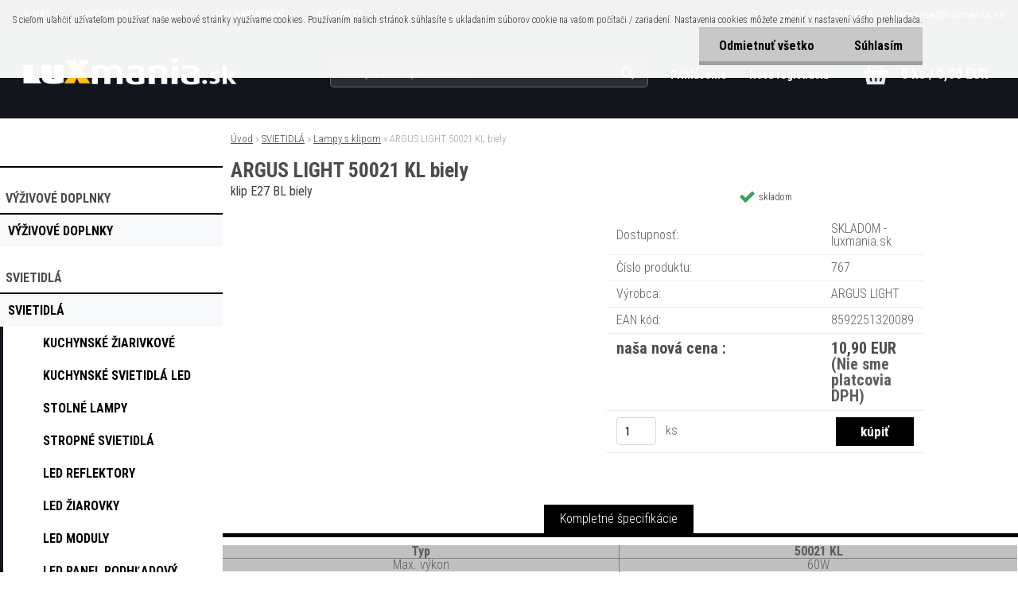

--- FILE ---
content_type: text/html; charset=utf-8
request_url: https://www.luxmania.sk/ARGUS-LIGHT-50021-KL-biely-d166.htm
body_size: 14653
content:

    <!DOCTYPE html>
    <html xmlns:og="http://ogp.me/ns#" xmlns:fb="http://www.facebook.com/2008/fbml" lang="sk" class="tmpl__aurum">
      <head>
          <script>
              window.cookie_preferences = getCookieSettings('cookie_preferences');
              window.cookie_statistics = getCookieSettings('cookie_statistics');
              window.cookie_marketing = getCookieSettings('cookie_marketing');

              function getCookieSettings(cookie_name) {
                  if (document.cookie.length > 0)
                  {
                      cookie_start = document.cookie.indexOf(cookie_name + "=");
                      if (cookie_start != -1)
                      {
                          cookie_start = cookie_start + cookie_name.length + 1;
                          cookie_end = document.cookie.indexOf(";", cookie_start);
                          if (cookie_end == -1)
                          {
                              cookie_end = document.cookie.length;
                          }
                          return unescape(document.cookie.substring(cookie_start, cookie_end));
                      }
                  }
                  return false;
              }
          </script>
                <title>SVIETIDLÁ | ARGUS LIGHT 50021 KL biely | LED svietidlá, výživové doplnky, elixír zo slimáka                                                                                                                                                          </title>
        <script type="text/javascript">var action_unavailable='action_unavailable';var id_language = 'sk';var id_country_code = 'SK';var language_code = 'sk-SK';var path_request = '/request.php';var type_request = 'POST';var cache_break = "2518"; var enable_console_debug = false; var enable_logging_errors = false;var administration_id_language = 'sk';var administration_id_country_code = 'SK';</script>          <script type="text/javascript" src="//ajax.googleapis.com/ajax/libs/jquery/1.8.3/jquery.min.js"></script>
          <script type="text/javascript" src="//code.jquery.com/ui/1.12.1/jquery-ui.min.js" ></script>
                  <script src="/wa_script/js/jquery.hoverIntent.minified.js?_=2025-01-22-11-52" type="text/javascript"></script>
        <script type="text/javascript" src="/admin/jscripts/jquery.qtip.min.js?_=2025-01-22-11-52"></script>
                  <script src="/wa_script/js/jquery.selectBoxIt.min.js?_=2025-01-22-11-52" type="text/javascript"></script>
                  <script src="/wa_script/js/bs_overlay.js?_=2025-01-22-11-52" type="text/javascript"></script>
        <script src="/wa_script/js/bs_design.js?_=2025-01-22-11-52" type="text/javascript"></script>
        <script src="/admin/jscripts/wa_translation.js?_=2025-01-22-11-52" type="text/javascript"></script>
        <link rel="stylesheet" type="text/css" href="/css/jquery.selectBoxIt.wa_script.css?_=2025-01-22-11-52" media="screen, projection">
        <link rel="stylesheet" type="text/css" href="/css/jquery.qtip.lupa.css?_=2025-01-22-11-52">
        
                  <script src="/wa_script/js/jquery.colorbox-min.js?_=2025-01-22-11-52" type="text/javascript"></script>
          <link rel="stylesheet" type="text/css" href="/css/colorbox.css?_=2025-01-22-11-52">
          <script type="text/javascript">
            jQuery(document).ready(function() {
              (function() {
                function createGalleries(rel) {
                  var regex = new RegExp(rel + "\\[(\\d+)]"),
                      m, group = "g_" + rel, groupN;
                  $("a[rel*=" + rel + "]").each(function() {
                    m = regex.exec(this.getAttribute("rel"));
                    if(m) {
                      groupN = group + m[1];
                    } else {
                      groupN = group;
                    }
                    $(this).colorbox({
                      rel: groupN,
                      slideshow:true,
                       maxWidth: "85%",
                       maxHeight: "85%",
                       returnFocus: false
                    });
                  });
                }
                createGalleries("lytebox");
                createGalleries("lyteshow");
              })();
            });</script>
          <script type="text/javascript">
      function init_products_hovers()
      {
        jQuery(".product").hoverIntent({
          over: function(){
            jQuery(this).find(".icons_width_hack").animate({width: "130px"}, 300, function(){});
          } ,
          out: function(){
            jQuery(this).find(".icons_width_hack").animate({width: "10px"}, 300, function(){});
          },
          interval: 40
        });
      }
      jQuery(document).ready(function(){

        jQuery(".param select, .sorting select").selectBoxIt();

        jQuery(".productFooter").click(function()
        {
          var $product_detail_link = jQuery(this).parent().find("a:first");

          if($product_detail_link.length && $product_detail_link.attr("href"))
          {
            window.location.href = $product_detail_link.attr("href");
          }
        });
        init_products_hovers();
        
        ebar_details_visibility = {};
        ebar_details_visibility["user"] = false;
        ebar_details_visibility["basket"] = false;

        ebar_details_timer = {};
        ebar_details_timer["user"] = setTimeout(function(){},100);
        ebar_details_timer["basket"] = setTimeout(function(){},100);

        function ebar_set_show($caller)
        {
          var $box_name = $($caller).attr("id").split("_")[0];

          ebar_details_visibility["user"] = false;
          ebar_details_visibility["basket"] = false;

          ebar_details_visibility[$box_name] = true;

          resolve_ebar_set_visibility("user");
          resolve_ebar_set_visibility("basket");
        }

        function ebar_set_hide($caller)
        {
          var $box_name = $($caller).attr("id").split("_")[0];

          ebar_details_visibility[$box_name] = false;

          clearTimeout(ebar_details_timer[$box_name]);
          ebar_details_timer[$box_name] = setTimeout(function(){resolve_ebar_set_visibility($box_name);},300);
        }

        function resolve_ebar_set_visibility($box_name)
        {
          if(   ebar_details_visibility[$box_name]
             && jQuery("#"+$box_name+"_detail").is(":hidden"))
          {
            jQuery("#"+$box_name+"_detail").slideDown(300);
          }
          else if(   !ebar_details_visibility[$box_name]
                  && jQuery("#"+$box_name+"_detail").not(":hidden"))
          {
            jQuery("#"+$box_name+"_detail").slideUp(0, function() {
              $(this).css({overflow: ""});
            });
          }
        }

        
        jQuery("#user_icon, #basket_icon").hoverIntent({
          over: function(){
            ebar_set_show(this);
            
          } ,
          out: function(){
            ebar_set_hide(this);
          },
          interval: 40
        });
        
        jQuery("#user_icon").click(function(e)
        {
          if(jQuery(e.target).attr("id") == "user_icon")
          {
            window.location.href = "https://www.luxmania.sk/luxmania-sk/e-login/";
          }
        });

        jQuery("#basket_icon").click(function(e)
        {
          if(jQuery(e.target).attr("id") == "basket_icon")
          {
            window.location.href = "https://www.luxmania.sk/luxmania-sk/e-basket/";
          }
        });
      
      });
    </script>        <meta http-equiv="Content-language" content="sk">
        <meta http-equiv="Content-Type" content="text/html; charset=utf-8">
        <meta name="language" content="slovak">
        <meta name="keywords" content="argus,light,50021,biely">
        <meta name="description" content="Typ


50021 KL




Max. výkon


60W




Pätica


E27




Materiál


reflektor kov, klip plast




Kábel


1,8m s vypínačom




Zdroj">
        <meta name="revisit-after" content="1 Days">
        <meta name="distribution" content="global">
        <meta name="expires" content="never">
                  <meta name="expires" content="never">
                    <link rel="canonical" href="https://www.luxmania.sk/ARGUS-LIGHT-50021-KL-biely-d166.htm?tab=description"/>
          <meta property="og:image" content="http://www.luxmania.sk/fotky23945/design_setup/images/logo_luxmania_logo_2024_yellow_sk.png" />
<meta property="og:image:secure_url" content="https://www.luxmania.sk/fotky23945/design_setup/images/logo_luxmania_logo_2024_yellow_sk.png" />
<meta property="og:image:type" content="image/jpeg" />
            <meta name="robots" content="index, follow">
                    <link rel="stylesheet" type="text/css" href="/css/lang_dependent_css/lang_sk.css?_=2025-01-22-11-52" media="screen, projection">
                <link rel='stylesheet' type='text/css' href='/wa_script/js/styles.css?_=2025-01-22-11-52'>
        <script language='javascript' type='text/javascript' src='/wa_script/js/javascripts.js?_=2025-01-22-11-52'></script>
        <script language='javascript' type='text/javascript' src='/wa_script/js/check_tel.js?_=2025-01-22-11-52'></script>
          <script src="/assets/javascripts/buy_button.js?_=2025-01-22-11-52"></script>
            <script type="text/javascript" src="/wa_script/js/bs_user.js?_=2025-01-22-11-52"></script>
        <script type="text/javascript" src="/wa_script/js/bs_fce.js?_=2025-01-22-11-52"></script>
        <script type="text/javascript" src="/wa_script/js/bs_fixed_bar.js?_=2025-01-22-11-52"></script>
        <script type="text/javascript" src="/bohemiasoft/js/bs.js?_=2025-01-22-11-52"></script>
        <script src="/wa_script/js/jquery.number.min.js?_=2025-01-22-11-52" type="text/javascript"></script>
        <script type="text/javascript">
            BS.User.id = 23945;
            BS.User.domain = "luxmania-sk";
            BS.User.is_responsive_layout = true;
            BS.User.max_search_query_length = 50;
            BS.User.max_autocomplete_words_count = 5;

            WA.Translation._autocompleter_ambiguous_query = ' Hľadaný výraz je pre našeptávač príliš všeobecný. Zadajte prosím ďalšie znaky, slová alebo pokračujte odoslaním formulára pre vyhľadávanie.';
            WA.Translation._autocompleter_no_results_found = ' Neboli nájdené žiadne produkty ani kategórie.';
            WA.Translation._error = " Chyba";
            WA.Translation._success = " Úspech";
            WA.Translation._warning = " Upozornenie";
            WA.Translation._multiples_inc_notify = '<p class="multiples-warning"><strong>Tento produkt je možné objednať iba v násobkoch #inc#. </strong><br><small>Vami zadaný počet kusov bol navýšený podľa tohto násobku.</small></p>';
            WA.Translation._shipping_change_selected = " Zmeniť...";
            WA.Translation._shipping_deliver_to_address = "_shipping_deliver_to_address";

            BS.Design.template = {
              name: "aurum",
              is_selected: function(name) {
                if(Array.isArray(name)) {
                  return name.indexOf(this.name) > -1;
                } else {
                  return name === this.name;
                }
              }
            };
            BS.Design.isLayout3 = true;
            BS.Design.templates = {
              TEMPLATE_ARGON: "argon",TEMPLATE_NEON: "neon",TEMPLATE_CARBON: "carbon",TEMPLATE_XENON: "xenon",TEMPLATE_AURUM: "aurum",TEMPLATE_CUPRUM: "cuprum",TEMPLATE_ERBIUM: "erbium",TEMPLATE_CADMIUM: "cadmium",TEMPLATE_BARIUM: "barium",TEMPLATE_CHROMIUM: "chromium",TEMPLATE_SILICIUM: "silicium",TEMPLATE_IRIDIUM: "iridium",TEMPLATE_INDIUM: "indium",TEMPLATE_OXYGEN: "oxygen",TEMPLATE_HELIUM: "helium",TEMPLATE_FLUOR: "fluor",TEMPLATE_FERRUM: "ferrum",TEMPLATE_TERBIUM: "terbium",TEMPLATE_URANIUM: "uranium",TEMPLATE_ZINCUM: "zincum",TEMPLATE_CERIUM: "cerium",TEMPLATE_KRYPTON: "krypton",TEMPLATE_THORIUM: "thorium",TEMPLATE_ETHERUM: "etherum",TEMPLATE_KRYPTONIT: "kryptonit",TEMPLATE_TITANIUM: "titanium",TEMPLATE_PLATINUM: "platinum"            };
        </script>
        <style>


html body.lang-sk div#logo {
    background: url("/fotky23945/fotos/logo.png") repeat scroll 0 0 transparent;
    height: 63px;
    left: -330px;
    position: absolute;
    top: 69px;
    width: 272px;
}

html body.lang-sk div#head {
    height: 0;
    margin: 0 auto;
    position: relative;
    width: 272px;
}
</style>
          <script src="/js/progress_button/modernizr.custom.js"></script>
                      <link rel="stylesheet" type="text/css" href="/bower_components/owl.carousel/dist/assets/owl.carousel.min.css" />
            <link rel="stylesheet" type="text/css" href="/bower_components/owl.carousel/dist/assets/owl.theme.default.min.css" />
            <script src="/bower_components/owl.carousel/dist/owl.carousel.min.js"></script>
                    <link rel="stylesheet" type="text/css" href="//static.bohemiasoft.com/jave/style.css?_=2025-01-22-11-52" media="screen">
                    <link rel="stylesheet" type="text/css" href="/css/font-awesome.4.7.0.min.css" media="screen">
          <link rel="stylesheet" type="text/css" href="/sablony/nove/aurum/aurumblack/css/product_var3.css?_=2025-01-22-11-52" media="screen">
                    <link rel="stylesheet"
                type="text/css"
                id="tpl-editor-stylesheet"
                href="/sablony/nove/aurum/aurumblack/css/colors.css?_=2025-01-22-11-52"
                media="screen">

          <meta name="viewport" content="width=device-width, initial-scale=1.0">
          <link rel="stylesheet" 
                   type="text/css" 
                   href="https://static.bohemiasoft.com/custom-css/aurum.css?_" 
                   media="screen"><link rel="stylesheet" type="text/css" href="/css/steps_order.css?_=2025-01-22-11-52" media="screen"><style type="text/css">
               <!--#site_logo{
                  width: 275px;
                  height: 100px;
                  background-image: url('/fotky23945/design_setup/images/logo_luxmania_logo_2024_yellow_sk.png?cache_time=1711002271');
                  background-repeat: no-repeat;
                  
                }html body .myheader { 
          
          border: black;
          background-repeat: repeat;
          background-position: 0px 0px;
          
        }#page_background{
                  
                  background-repeat: repeat;
                  background-position: 0px 0px;
                  background-color: transparent;
                }.bgLupa{
                  padding: 0;
                  border: none;
                }

 :root { 
 }
-->
                </style>          <link rel="stylesheet" type="text/css" href="/fotky23945/design_setup/css/user_defined.css?_=1714388116" media="screen, projection">
                    <script type="text/javascript" src="/admin/jscripts/wa_dialogs.js?_=2025-01-22-11-52"></script>
            <script>
      $(document).ready(function() {
        if (getCookie('show_cookie_message' + '_23945_sk') != 'no') {
          if($('#cookies-agreement').attr('data-location') === '0')
          {
            $('.cookies-wrapper').css("top", "0px");
          }
          else
          {
            $('.cookies-wrapper').css("bottom", "0px");
          }
          $('.cookies-wrapper').show();
        }

        $('#cookies-notify__close').click(function() {
          setCookie('show_cookie_message' + '_23945_sk', 'no');
          $('#cookies-agreement').slideUp();
          $("#masterpage").attr("style", "");
          setCookie('cookie_preferences', 'true');
          setCookie('cookie_statistics', 'true');
          setCookie('cookie_marketing', 'true');
          window.cookie_preferences = true;
          window.cookie_statistics = true;
          window.cookie_marketing = true;
          if(typeof gtag === 'function') {
              gtag('consent', 'update', {
                  'ad_storage': 'granted',
                  'analytics_storage': 'granted',
                  'ad_user_data': 'granted',
                  'ad_personalization': 'granted'
              });
          }
         return false;
        });

        $("#cookies-notify__disagree").click(function(){
            save_preferences();
        });

        $('#cookies-notify__preferences-button-close').click(function(){
            var cookies_notify_preferences = $("#cookies-notify-checkbox__preferences").is(':checked');
            var cookies_notify_statistics = $("#cookies-notify-checkbox__statistics").is(':checked');
            var cookies_notify_marketing = $("#cookies-notify-checkbox__marketing").is(':checked');
            save_preferences(cookies_notify_preferences, cookies_notify_statistics, cookies_notify_marketing);
        });

        function save_preferences(preferences = false, statistics = false, marketing = false)
        {
            setCookie('show_cookie_message' + '_23945_sk', 'no');
            $('#cookies-agreement').slideUp();
            $("#masterpage").attr("style", "");
            setCookie('cookie_preferences', preferences);
            setCookie('cookie_statistics', statistics);
            setCookie('cookie_marketing', marketing);
            window.cookie_preferences = preferences;
            window.cookie_statistics = statistics;
            window.cookie_marketing = marketing;
            if(marketing && typeof gtag === 'function')
            {
                gtag('consent', 'update', {
                    'ad_storage': 'granted'
                });
            }
            if(statistics && typeof gtag === 'function')
            {
                gtag('consent', 'update', {
                    'analytics_storage': 'granted',
                    'ad_user_data': 'granted',
                    'ad_personalization': 'granted',
                });
            }
            if(marketing === false && BS && BS.seznamIdentity) {
                BS.seznamIdentity.clearIdentity();
            }
        }

        /**
         * @param {String} cookie_name
         * @returns {String}
         */
        function getCookie(cookie_name) {
          if (document.cookie.length > 0)
          {
            cookie_start = document.cookie.indexOf(cookie_name + "=");
            if (cookie_start != -1)
            {
              cookie_start = cookie_start + cookie_name.length + 1;
              cookie_end = document.cookie.indexOf(";", cookie_start);
              if (cookie_end == -1)
              {
                cookie_end = document.cookie.length;
              }
              return unescape(document.cookie.substring(cookie_start, cookie_end));
            }
          }
          return "";
        }
        
        /**
         * @param {String} cookie_name
         * @param {String} value
         */
        function setCookie(cookie_name, value) {
          var time = new Date();
          time.setTime(time.getTime() + 365*24*60*60*1000); // + 1 rok
          var expires = "expires="+time.toUTCString();
          document.cookie = cookie_name + "=" + escape(value) + "; " + expires + "; path=/";
        }
      });
    </script>
            <script type="text/javascript" src="/wa_script/js/search_autocompleter.js?_=2025-01-22-11-52"></script>
            <script src="/wa_script/js/bs_accordion.js?_=2025-01-22-11-52"></script>
                <script src="/wa_script/js/bs_product_list.js?_=2025-01-22-11-52"></script>
                    <link rel="stylesheet" type="text/css" href="/assets/vendor/magnific-popup/magnific-popup.css" />
      <script src="/assets/vendor/magnific-popup/jquery.magnific-popup.js"></script>
      <script type="text/javascript">
        BS.env = {
          decPoint: ",",
          basketFloatEnabled: false        };
      </script>
      <script type="text/javascript" src="/node_modules/select2/dist/js/select2.min.js"></script>
      <script type="text/javascript" src="/node_modules/maximize-select2-height/maximize-select2-height.min.js"></script>
      <script type="text/javascript">
        (function() {
          $.fn.select2.defaults.set("language", {
            noResults: function() {return " Žiadny záznam nebol nájdený"},
            inputTooShort: function(o) {
              var n = o.minimum - o.input.length;
              return "_input_too_short".replace("#N#", n);
            }
          });
          $.fn.select2.defaults.set("width", "100%")
        })();

      </script>
      <link type="text/css" rel="stylesheet" href="/node_modules/select2/dist/css/select2.min.css" />
      <script type="text/javascript" src="/wa_script/js/countdown_timer.js?_=2025-01-22-11-52"></script>
      <script type="text/javascript" src="/wa_script/js/app.js?_=2025-01-22-11-52"></script>
      <script type="text/javascript" src="/node_modules/jquery-validation/dist/jquery.validate.min.js"></script>

      
          </head>
      <body class="lang-sk layout3 not-home page-product-detail page-product-166 basket-empty vat-payer-n alternative-currency-n" >
        <a name="topweb"></a>
            <div id="cookies-agreement" class="cookies-wrapper" data-location="0"
         >
      <div class="cookies-notify-background"></div>
      <div class="cookies-notify" style="display:block!important;">
        <div class="cookies-notify__bar">
          <div class="cookies-notify__bar1">
            <div class="cookies-notify__text"
                                 >
                S cieľom uľahčiť užívateľom používať naše webové stránky využívame cookies. Používaním našich stránok súhlasíte s ukladaním súborov cookie na vašom počítači / zariadení. Nastavenia cookies môžete zmeniť v nastavení vášho prehliadača.            </div>
            <div class="cookies-notify__button">
                <a href="#" id="cookies-notify__disagree" class="secondary-btn"
                   style="color: #000000;
                           background-color: #c8c8c8;
                           opacity: 1"
                >Odmietnuť všetko</a>
              <a href="#" id="cookies-notify__close"
                 style="color: #000000;
                        background-color: #c8c8c8;
                        opacity: 1"
                >Súhlasím</a>
            </div>
          </div>
                    </div>
      </div>
    </div>
    
  <div id="responsive_layout_large"></div><div id="page">      <div class="top-bar" id="topBar">
                  <div class="top-bar-content">
            <p><span style="font-family: verdana, geneva; font-size: 14px;"><span style="font-family: helvetica;"> +421 915 210 666     luxmania@luxmania.sk</span></span></p>          </div>
                            <div class="top-bar-menu">
                <!--[if IE 6]>
    <style>
    #main-menu ul ul{visibility:visible;}
    </style>
    <![endif]-->

    
    <div id="topmenu"><!-- TOPMENU -->
            <div id="main-menu" class="">
                 <ul>
            <li class="eshop-menu-home">
              <a href="//www.luxmania.sk" class="top_parent_act" aria-label="Homepage">
                              </a>
            </li>
          </ul>
          
<ul><li class="eshop-menu-1 eshop-menu-order-1 eshop-menu-odd"><a href="/O-NAS-a1_0.htm"  class="top_parent">O NÁS</a>
</li></ul>
<ul><li class="eshop-menu-3 eshop-menu-order-2 eshop-menu-even"><a href="/OBCHODNE-PODMIENKY-a3_0.htm"  class="top_parent">OBCHODNÉ PODMIENKY</a>
</li></ul>
<ul><li class="eshop-menu-4 eshop-menu-order-3 eshop-menu-odd"><a href="/AKO-NAKUPOVAT-a4_0.htm"  class="top_parent">AKO NAKUPOVAT</a>
</li></ul>
<ul><li class="eshop-menu-2 eshop-menu-order-4 eshop-menu-even"><a href="/KONTAKTY-a2_0.htm"  class="top_parent">KONTAKTY</a>
</li></ul>      </div>
    </div><!-- END TOPMENU -->
              </div>
                </div>
          <script type="text/javascript">
      var responsive_articlemenu_name = ' Menu';
      var responsive_eshopmenu_name = ' E-shop';
    </script>
        <div class="myheader">
      <div id="hContentWrap" class="h-content-wrap">      <div class="content">
            <div class="logo-wrapper">
            <a id="site_logo" href="//www.luxmania.sk" class="mylogo" aria-label="Logo"></a>
    </div>
                <div id="search">
      <form name="search" id="searchForm" action="/search-engine.htm" method="GET" enctype="multipart/form-data">
        <label for="q" class="title_left2"> Hľadanie</label>
        <p>
          <input name="slovo" type="text" class="inputBox" id="q" placeholder=" Zadajte text vyhľadávania" maxlength="50">
          
          <input type="hidden" id="source_service" value="www.webareal.sk">
        </p>
        <div class="wrapper_search_submit">
          <input type="submit" class="search_submit" aria-label="search" name="search_submit" value="">
        </div>
        <div id="search_setup_area">
          <input id="hledatjak2" checked="checked" type="radio" name="hledatjak" value="2">
          <label for="hledatjak2">Hľadať v tovare</label>
          <br />
          <input id="hledatjak1"  type="radio" name="hledatjak" value="1">
          <label for="hledatjak1">Hľadať v článkoch</label>
                    <script type="text/javascript">
            function resolve_search_mode_visibility()
            {
              if (jQuery('form[name=search] input').is(':focus'))
              {
                if (jQuery('#search_setup_area').is(':hidden'))
                {
                  jQuery('#search_setup_area').slideDown(400);
                }
              }
              else
              {
                if (jQuery('#search_setup_area').not(':hidden'))
                {
                  jQuery('#search_setup_area').slideUp(400);
                }
              }
            }

            $('form[name=search] input').click(function() {
              this.focus();
            });

            jQuery('form[name=search] input')
                .focus(function() {
                  resolve_search_mode_visibility();
                })
                .blur(function() {
                  setTimeout(function() {
                    resolve_search_mode_visibility();
                  }, 1000);
                });

          </script>
                  </div>
      </form>
    </div>
          </div>
      
  <div id="ebar" class="" >        <div id="ebar_set">
                <div id="user_icon">

                            <div id="user_detail">
                    <div id="user_arrow_tag"></div>
                    <div id="user_content_tag">
                        <div id="user_content_tag_bg">
                            <a href="/luxmania-sk/e-login/"
                               class="elink user_login_text"
                               >
                               Prihlásenie                            </a>
                            <a href="/luxmania-sk/e-register/"
                               class="elink user-logout user_register_text"
                               >
                               Nová registrácia                            </a>
                        </div>
                    </div>
                </div>
            
        </div>
        
                <div id="basket_icon" >
            <div id="basket_detail">
                <div id="basket_arrow_tag"></div>
                <div id="basket_content_tag">
                    <a id="quantity_tag" href="/luxmania-sk/e-basket" rel="nofollow" class="elink">0 ks / 0,00&nbsp;EUR</a>
                                    </div>
            </div>
        </div>
                <a id="basket_tag"
           href="luxmania-sk/e-basket"
           rel="nofollow"
           class="elink">
            <span id="basket_tag_left">&nbsp;</span>
            <span id="basket_tag_right">
                0 ks            </span>
        </a>
                </div></div></div>    </div>
    <div id="page_background">      <div class="hack-box"><!-- HACK MIN WIDTH FOR IE 5, 5.5, 6  -->
                  <div id="masterpage" ><!-- MASTER PAGE -->
              <div id="header">          </div><!-- END HEADER -->
                    <div id="aroundpage"><!-- AROUND PAGE -->
            
      <!-- LEFT BOX -->
      <div id="left-box">
              <div class="menu-typ-1" id="left_eshop">
                <p class="title_left_eshop">E-shop</p>
          
        <div id="inleft_eshop">
          <div class="leftmenu2">
                <ul class="root-eshop-menu">
              <li class="leftmenuCat category-menu-sep-16 category-menu-sep-order-1">
                      <strong>
                          </strong>
                    </li>

                <li class="leftmenuCat category-menu-sep-21 category-menu-sep-order-2">
                      <strong>
              VÝŽIVOVÉ DOPLNKY            </strong>
                    </li>

                <li class="leftmenuDef category-menu-18 category-menu-order-1 category-menu-odd">
          <a href="/VYZIVOVE-DOPLNKY-c18_0_1.htm">            <strong>
              VÝŽIVOVÉ DOPLNKY            </strong>
            </a>        </li>

                <li class="leftmenuCat category-menu-sep-20 category-menu-sep-order-3">
                      <strong>
              SVIETIDLÁ            </strong>
                    </li>

                <li class="leftmenuDef category-menu-38 category-menu-order-2 category-menu-even">
          <a href="/SVIETIDLA-c38_0_1.htm">            <strong>
              SVIETIDLÁ            </strong>
            </a>        </li>

            <ul class="eshop-submenu level-2">
              <li class="leftmenu2sub category-submenu-22 masonry_item">
          <a href="/Kuchynske-ziarivkove-svietidla-c38_22_2.htm">            <strong>
              Kuchynské žiarivkové svietidlá            </strong>
            </a>        </li>

                <li class="leftmenu2sub category-submenu-23 masonry_item">
          <a href="/Kuchynske-svietidla-LED-c38_23_2.htm">            <strong>
              Kuchynské svietidlá LED            </strong>
            </a>        </li>

                <li class="leftmenu2sub category-submenu-24 masonry_item">
          <a href="/Stolne-lampy-c38_24_2.htm">            <strong>
              Stolné lampy            </strong>
            </a>        </li>

                <li class="leftmenu2sub category-submenu-37 masonry_item">
          <a href="/Stropne-svietidla-c38_37_2.htm">            <strong>
              Stropné svietidlá            </strong>
            </a>        </li>

                <li class="leftmenu2sub category-submenu-42 masonry_item">
          <a href="/LED-reflektory-c38_42_2.htm">            <strong>
              LED reflektory             </strong>
            </a>        </li>

                <li class="leftmenu2sub category-submenu-43 masonry_item">
          <a href="/LED-ziarovky-c38_43_2.htm">            <strong>
              LED žiarovky             </strong>
            </a>        </li>

                <li class="leftmenu2sub category-submenu-67 masonry_item">
          <a href="/LED-moduly-c38_67_2.htm">            <strong>
              LED moduly            </strong>
            </a>        </li>

                <li class="leftmenu2sub category-submenu-47 masonry_item">
          <a href="/LED-panel-podhladovy-c38_47_2.htm">            <strong>
              LED panel podhľadový            </strong>
            </a>        </li>

                <li class="leftmenu2sub category-submenu-50 masonry_item">
          <a href="/LED-pasiky-c38_50_2.htm">            <strong>
              LED pásiky            </strong>
            </a>        </li>

                <li class="leftmenu2sub category-submenu-58 masonry_item">
          <a href="/LED-prachotesne-IP65-c38_58_2.htm">            <strong>
              LED prachotesné IP65            </strong>
            </a>        </li>

                <li class="leftmenu2sub category-submenu-53 masonry_item">
          <a href="/LED-stojacie-lampy-c38_53_2.htm">            <strong>
              LED stojacie lampy            </strong>
            </a>        </li>

                <li class="leftmenu2Act category-submenu-54 masonry_item">
          <a href="/Lampy-s-klipom-c38_54_2.htm">            <strong>
              Lampy s klipom            </strong>
            </a>        </li>

                <li class="leftmenu2sub category-submenu-59 masonry_item">
          <a href="/Podhladove-svietidla-c38_59_2.htm">            <strong>
              Podhľadové svietidlá            </strong>
            </a>        </li>

                <li class="leftmenu2sub category-submenu-60 masonry_item">
          <a href="/Senzory-c38_60_2.htm">            <strong>
              Senzory            </strong>
            </a>        </li>

                <li class="leftmenu2sub category-submenu-63 masonry_item">
          <a href="/Ziarivkove-prachotesne-IP65-c38_63_2.htm">            <strong>
              Žiarivkové prachotesné IP65            </strong>
            </a>        </li>

                <li class="leftmenu2sub category-submenu-64 masonry_item">
          <a href="/Elektronicky-predradnik-c38_64_2.htm">            <strong>
              Elektronický predradník            </strong>
            </a>        </li>

            </ul>
      <style>
        #left-box .remove_point a::before
        {
          display: none;
        }
      </style>
            <li class="leftmenuDef category-menu-10 category-menu-order-3 category-menu-odd">
          <a href="/BAZAR-SVIETIDIEL-c10_0_1.htm">            <strong>
              BAZÁR SVIETIDIEL            </strong>
            </a>        </li>

                <li class="leftmenuCat category-menu-sep-36 category-menu-sep-order-4">
                      <strong>
              STAROSTLIVOSŤ O PLEŤ            </strong>
                    </li>

                <li class="leftmenuDef category-menu-37 category-menu-order-4 category-menu-even">
          <a href="/Starostlivost-o-plet-c37_0_1.htm">            <strong>
              Starostlivosť o pleť            </strong>
            </a>        </li>

                <li class="leftmenuCat category-menu-sep-24 category-menu-sep-order-5">
                      <strong>
              TRIČKÁ T-shirt             </strong>
                    </li>

                <li class="leftmenuDef category-menu-31 category-menu-order-5 category-menu-odd">
          <a href="/Tricka-T-shirt-c31_0_1.htm">            <strong>
              Tričká T-shirt            </strong>
            </a>        </li>

            </ul>
      <style>
        #left-box .remove_point a::before
        {
          display: none;
        }
      </style>
              </div>
        </div>

        
        <div id="footleft1">
                  </div>

            </div>
          <div id="left3">
      <div id="inleft3_top"></div>
      <div id="inleft3">
        <p></p>
<p></p>
<p></p>
<p> </p>              </div>
      <div id="inleft3_foot"></div>
    </div>
          </div><!-- END LEFT BOX -->
      <div class="ds-center">      <div id="right-box"><!-- RIGHT BOX2 -->
        <!-- xxxx badRight xxxx -->      </div><!-- END RIGHT BOX -->
      </div>

            <hr class="hide">
                        <div id="centerpage2"><!-- CENTER PAGE -->
              <div id="incenterpage2"><!-- in the center -->
                <script type="text/javascript">
  var product_information = {
    id: '166',
    name: 'ARGUS LIGHT 50021 KL biely',
    brand: '',
    price: '10.9',
    category: 'Lampy s klipom',
    is_variant: false,
    variant_id: 0  };
</script>
        <div id="fb-root"></div>
    <script>(function(d, s, id) {
            var js, fjs = d.getElementsByTagName(s)[0];
            if (d.getElementById(id)) return;
            js = d.createElement(s); js.id = id;
            js.src = "//connect.facebook.net/ sk_SK/all.js#xfbml=1&appId=";
            fjs.parentNode.insertBefore(js, fjs);
        }(document, 'script', 'facebook-jssdk'));</script>
      <script type="application/ld+json">
      {
        "@context": "http://schema.org",
        "@type": "Product",
                "name": "ARGUS LIGHT 50021 KL biely",
        "description": "Typ 50021 KL Max. výkon 60W Pätica E27 Materiál reflektor kov, klip plast Kábel 1,8m s",
                "gtin13": "8592251320089",
        "mpn": "",
        "sku": "767",
        "brand": "ARGUS LIGHT",

        "offers": {
            "@type": "Offer",
            "availability": "https://schema.org/InStock",
            "price": "10.90",
"priceCurrency": "EUR",
"priceValidUntil": "2036-01-27",
            "url": "https://www.luxmania.sk/ARGUS-LIGHT-50021-KL-biely-d166.htm"
        }
      }
</script>
              <script type="application/ld+json">
{
    "@context": "http://schema.org",
    "@type": "BreadcrumbList",
    "itemListElement": [
    {
        "@type": "ListItem",
        "position": 1,
        "item": {
            "@id": "https://www.luxmania.sk",
            "name": "Home"
            }
    },     {
        "@type": "ListItem",
        "position": 2,
        "item": {
            "@id": "https://www.luxmania.sk/SVIETIDLA-c38_0_1.htm",
            "name": "SVIETIDLÁ"
        }
        },
     {
        "@type": "ListItem",
        "position": 3,
        "item": {
            "@id": "https://www.luxmania.sk/Lampy-s-klipom-c38_54_2.htm",
            "name": "Lampy s klipom"
        }
        },
    {
        "@type": "ListItem",
        "position": 4,
        "item": {
            "@id": "https://www.luxmania.sk/ARGUS-LIGHT-50021-KL-biely-d166.htm",
            "name": "ARGUS LIGHT 50021 KL biely"
    }
    }
]}
</script>
          <script type="text/javascript" src="/wa_script/js/bs_variants.js?date=2462013"></script>
  <script type="text/javascript" src="/wa_script/js/rating_system.js"></script>
  <script type="text/javascript">
    <!--
    $(document).ready(function () {
      BS.Variants.register_events();
      BS.Variants.id_product = 166;
    });

    function ShowImage2(name, width, height, domen) {
      window.open("/wa_script/image2.php?soub=" + name + "&domena=" + domen, "", "toolbar=no,scrollbars=yes,location=no,status=no,width=" + width + ",height=" + height + ",resizable=1,screenX=20,screenY=20");
    }
    ;
    // --></script>
  <script type="text/javascript">
    <!--
    function Kontrola() {
      if (document.theForm.autor.value == "") {
        document.theForm.autor.focus();
        BS.ui.popMessage.alert("Musíte vyplniť svoje meno");
        return false;
      }
      if (document.theForm.email.value == "") {
        document.theForm.email.focus();
        BS.ui.popMessage.alert("Musíte vyplniť svoj email");
        return false;
      }
      if (document.theForm.titulek.value == "") {
        document.theForm.titulek.focus();
        BS.ui.popMessage.alert("Vyplňte názov príspevku");
        return false;
      }
      if (document.theForm.prispevek.value == "") {
        document.theForm.prispevek.focus();
        BS.ui.popMessage.alert("Zadajte text príspevku");
        return false;
      }
      if (document.theForm.captcha.value == "") {
        document.theForm.captcha.focus();
        BS.ui.popMessage.alert("Opíšte bezpečnostný kód");
        return false;
      }
      if (jQuery("#captcha_image").length > 0 && jQuery("#captcha_input").val() == "") {
        jQuery("#captcha_input").focus();
        BS.ui.popMessage.alert("Opíšte text z bezpečnostného obrázku");
        return false;
      }

      }

      -->
    </script>
          <script type="text/javascript" src="/wa_script/js/detail.js?date=2022-06-01"></script>
          <script type="text/javascript">
      product_price = "11";
    product_price_non_ceil =   "10.9";
    currency = "EUR";
    currency_position = "1";
    tax_subscriber = "n";
    ceny_jak = "1";
    desetiny = "2";
    dph = "";
    currency_second = "";
    currency_second_rate = "0";
    lang = "";    </script>
          <script>
          related_click = false;
          $(document).ready(function () {
              $(".buy_btn").on("click", function(){
                    related_click = true;
              });

              $("#buy_btn, #buy_prg").on("click", function () {
                  var variant_selected_reload = false;
                  var url = window.location.href;
                  if (url.indexOf('?variant=not_selected') > -1)
                  {
                      url = window.location.href;
                  }
                  else
                  {
                      url = window.location.href + "?variant=not_selected";
                  }
                  if ($("#1SelectBoxIt").length !== undefined)
                  {
                      var x = $("#1SelectBoxIt").attr("aria-activedescendant");
                      if (x == 0)
                      {
                          variant_selected_reload = true;
                          document.cookie = "variantOne=unselected;path=/";
                      }
                      else
                      {
                          var id_ciselnik = $("#1SelectBoxItOptions #" + x).attr("data-val");
                          document.cookie = "variantOne=" + id_ciselnik + ";path=/";
                      }
                  }
                  else if ($("#1SelectBoxItText").length !== undefined)
                  {
                      var x = $("#1SelectBoxItText").attr("data-val");
                      if (x == 0)
                      {
                          variant_selected_reload = true;
                          document.cookie = "variantOne=unselected;path=/";
                      }
                      else
                      {
                          var id_ciselnik = $("#1SelectBoxItOptions #" + x).attr("data-val");
                          document.cookie = "variantOne=" + id_ciselnik + ";path=/";
                      }
                  }
                  if ($("#2SelectBoxIt").length !== undefined)
                  {
                      var x = $("#2SelectBoxIt").attr("aria-activedescendant");
                      if (x == 0)
                      {
                          variant_selected_reload = true;
                          document.cookie = "variantTwo=unselected;path=/";
                      }
                      else
                      {
                          var id_ciselnik = $("#2SelectBoxItOptions #" + x).attr("data-val");
                          document.cookie = "variantTwo=" + id_ciselnik + ";path=/";
                      }
                  }
                  else if ($("#2SelectBoxItText").length !== undefined)
                  {
                      var x = $("#2SelectBoxItText").attr("data-val");
                      if (x == 0)
                      {
                          variant_selected_reload = true;
                          document.cookie = "variantTwo=unselected;path=/";
                      }
                      else
                      {
                          var id_ciselnik = $("#2SelectBoxItOptions #" + x).attr("data-val");
                          document.cookie = "variantTwo=" + id_ciselnik + ";path=/";
                      }
                  }
                  if ($("#3SelectBoxIt").length !== undefined)
                  {
                      var x = $("#3SelectBoxIt").attr("aria-activedescendant");
                      if (x == 0)
                      {
                          variant_selected_reload = true;
                          document.cookie = "variantThree=unselected;path=/";
                      }
                      else
                      {
                          var id_ciselnik = $("#3SelectBoxItOptions #" + x).attr("data-val");
                          document.cookie = "variantThree=" + id_ciselnik + ";path=/";
                      }
                  }
                  else if ($("#3SelectBoxItText").length !== undefined)
                  {
                      var x = $("#3SelectBoxItText").attr("data-val");
                      if (x == 0)
                      {
                          variant_selected_reload = true;
                          document.cookie = "variantThree=unselected;path=/";
                      }
                      else
                      {
                          var id_ciselnik = $("#3SelectBoxItOptions #" + x).attr("data-val");
                          document.cookie = "variantThree=" + id_ciselnik + ";path=/";
                      }
                  }
                  if(variant_selected_reload == true)
                  {
                      jQuery("input[name=variant_selected]").remove();
                      window.location.replace(url);
                      return false;
                  }
              });
          });
      </script>
          <div id="wherei"><!-- wherei -->
            <p>
        <a href="/">Úvod</a>
        <span class="arrow">&#187;</span>
                           <a href="/SVIETIDLA-c38_0_1.htm">SVIETIDLÁ</a>
                           <span class="arrow">&#187;</span>
                           <a href="/Lampy-s-klipom-c38_54_2.htm">Lampy s klipom</a>
                            <span class="arrow">&#187;</span>        <span class="active">ARGUS LIGHT 50021 KL biely</span>
      </p>
    </div><!-- END wherei -->
    <pre></pre>
        <div class="product-detail-container in-stock-y" > <!-- MICRODATA BOX -->
              <h1>ARGUS LIGHT 50021 KL biely</h1>
              <div class="detail-box-product" data-idn="34079363"><!--DETAIL BOX -->
                  <div class="product-status-place"><h2 class="second-product-name">klip E27 BL biely</h2>    <p class="product-status">
          </p>
    </div>                <div class="col-l"><!-- col-l-->
                  </div><!-- END col-l-->
        <div class="box-spc"><!-- BOX-SPC -->
          <div class="col-r"><!-- col-r-->
                          <div class="stock_yes">skladom</div>
                          <div class="break"><p>&nbsp;</p></div>
                                    <div class="detail-info"><!-- detail info-->
              <form style="margin: 0pt; padding: 0pt; vertical-align: bottom;"
                    action="/buy-product.htm?pid=166" method="post">
                                <table class="cart" width="100%">
                  <col>
                  <col width="9%">
                  <col width="14%">
                  <col width="14%">
                  <tbody>
                                      <tr class="before_variants stock-line stock-line-stock_yes">
                      <td class="stock-label" width="35%">Dostupnosť:</td>
                      <td colspan="3" width="65%" class="prices stock-cell">
                        <span class="fleft stock-text">SKLADOM - luxmania.sk</span>
                        <input type="hidden" name="availability"
                               value="SKLADOM - luxmania.sk">
                      </td>
                    </tr>
                                        <tr class="before_variants product-number">
                      <td width="35%" class="product-number-text">Číslo produktu: </td>
                      <td colspan="3" width="65%" class="prices product-number-text"><span class="fleft">
                            767</span>
                        <input type="hidden" name="number"
                               value="767">
                      </td>
                    </tr>
                                          <tr class="before_variants product-variants-1">
                        <td width="35%"
                            class="product-variants-text-1">Výrobca:  </td>
                        <td colspan="3" width="65%" class="product-variants-value-1">
                                                            <span class="fleft">
                                    ARGUS LIGHT                                </span>
                                                          <input type="hidden"
                                 name="Výrobca"
                                 value="ARGUS LIGHT">
                        </td>
                      </tr>
                                          <tr class="before_variants product-eancode">
                      <td width="35%" class="product-eancode-text">EAN kód:</td>
                      <td width="65%" class="prices product-eancode-value" colspan="3">
                        <span class="fleft">8592251320089</span>
                        <input type="hidden" name="ean"
                               value="8592251320089">
                      </td>
                    </tr>
                    
                          <tr class="total">
                        <td class="price-desc left">naša nová cena :</td>
                        <td colspan="3" class="prices">
                          <div align="left" >
                                <span class="price-vat"  content="EUR">
      <span class="price-value def_color"  content="10,90">
        10,90&nbsp;EUR      </span>
      <input type="hidden" name="nase_cena" value="10.900">
      <span class='product-no-vat-text'>(Nie sme platcovia DPH)</span>    </span>
                              </div>
                        </td>
                      </tr>
                                          <tr class="product-cart-info">
                      <td colspan="4">
                            <div class="fleft product-cart-info-text"><br>do košíka:</div>
    <div class="fright textright product-cart-info-value">
                          <input value="1" name="kusy" id="kusy" maxlength="6" size="6" type="text" data-product-info='{"count_type":0,"multiples":0}' class="quantity-input"  aria-label="kusy">
                <span class="count">&nbsp;
        ks      </span>&nbsp;
                        <input type="submit"
                 id="buy_btn"
                 class="product-cart-btn buy-button-action buy-button-action-17"
                 data-id="166"
                 data-variant-id="0"
                 name="send_submit"
                 value="kúpiť"
          >
          <input type="hidden" id="buy_click" name="buy_click" value="detail">
                      <br>
                </div>
                          </td>
                    </tr>
                                    </tbody>
                </table>
                <input type="hidden" name="pageURL" value ="http://www.luxmania.sk/ARGUS-LIGHT-50021-KL-biely-d166.htm">              </form>
            </div><!-- END detail info-->
            <div class="break"></div>
          </div><!-- END col-r-->
        </div><!-- END BOX-SPC -->
              </div><!-- END DETAIL BOX -->
    </div><!-- MICRODATA BOX -->
    <div class="break"></div>
        <a name="anch1"></a>
    <div class="aroundbookmark"><!-- AROUND bookmark-->
    <ul class="bookmark"><!-- BOOKMARKS-->
    <li class="selected"><a rel="nofollow" href="/ARGUS-LIGHT-50021-KL-biely-d166.htm?tab=description#anch1">Kompletné špecifikácie</a></li>    </ul>
    <div class="part selected" id="description"><!--description-->
    <div class="spc">
    <p><!-- [if gte mso 9]><xml> <w:WordDocument> <w:View>Normal</w:View> <w:Zoom>0</w:Zoom> <w:HyphenationZone>21</w:HyphenationZone> <w:PunctuationKerning /> <w:ValidateAgainstSchemas /> <w:SaveIfXMLInvalid>false</w:SaveIfXMLInvalid> <w:IgnoreMixedContent>false</w:IgnoreMixedContent> <w:AlwaysShowPlaceholderText>false</w:AlwaysShowPlaceholderText> <w:Compatibility> <w:BreakWrappedTables /> <w:SnapToGridInCell /> <w:WrapTextWithPunct /> <w:UseAsianBreakRules /> <w:DontGrowAutofit /> </w:Compatibility> <w:BrowserLevel>MicrosoftInternetExplorer4</w:BrowserLevel> </w:WordDocument> </xml><![endif]--></p>
<table class="MsoTable3DFx2" style="border-collapse: collapse; mso-yfti-tbllook: 480; mso-padding-alt: 0cm 5.4pt 0cm 5.4pt;" border="0" cellspacing="0" cellpadding="0" width="731" height="139">
<tbody>
<tr style="mso-yfti-irow: -1; mso-yfti-firstrow: yes;">
<td style="width: 230.3pt; border: none; border-right: solid gray 1.0pt; mso-border-right-alt: solid gray .75pt; background: silver; mso-shading: white; mso-pattern: solid silver; padding: 0cm 5.4pt 0cm 5.4pt;" width="307">
<p class="MsoNormal" style="mso-yfti-cnfc: 5;"><strong>Typ</strong></p>
</td>
<td style="width: 230.3pt; border: none; border-right: solid white 1.0pt; mso-border-right-alt: solid white .75pt; background: silver; mso-shading: white; mso-pattern: solid silver; padding: 0cm 5.4pt 0cm 5.4pt;" width="307">
<p class="MsoNormal" style="mso-yfti-cnfc: 9;"><strong>50021 KL</strong></p>
</td>
</tr>
<tr style="mso-yfti-irow: 0;">
<td style="width: 230.3pt; border-top: solid gray 1.0pt; border-left: none; border-bottom: solid white 1.0pt; border-right: solid gray 1.0pt; mso-border-top-alt: solid gray .75pt; mso-border-bottom-alt: solid white .75pt; mso-border-right-alt: solid gray .75pt; background: silver; mso-shading: white; mso-pattern: solid silver; padding: 0cm 5.4pt 0cm 5.4pt;" width="307">
<p class="MsoNormal" style="mso-yfti-cnfc: 68;">Max. výkon</p>
</td>
<td style="width: 230.3pt; border-top: solid gray 1.0pt; border-left: none; border-bottom: solid white 1.0pt; border-right: solid white 1.0pt; mso-border-top-alt: solid gray .75pt; mso-border-bottom-alt: solid white .75pt; mso-border-right-alt: solid white .75pt; background: silver; mso-shading: white; mso-pattern: solid silver; padding: 0cm 5.4pt 0cm 5.4pt;" width="307">
<p class="MsoNormal" style="mso-yfti-cnfc: 72;">60W</p>
</td>
</tr>
<tr style="mso-yfti-irow: 1;">
<td style="width: 230.3pt; border: none; border-right: solid gray 1.0pt; mso-border-right-alt: solid gray .75pt; background: silver; mso-shading: white; mso-pattern: solid silver; padding: 0cm 5.4pt 0cm 5.4pt;" width="307" valign="top">
<p class="MsoNormal" style="mso-yfti-cnfc: 4;">Pätica</p>
</td>
<td style="width: 230.3pt; border: none; border-right: solid white 1.0pt; mso-border-right-alt: solid white .75pt; background: silver; mso-shading: white; mso-pattern: solid silver; padding: 0cm 5.4pt 0cm 5.4pt;" width="307" valign="top">
<p class="MsoNormal" style="mso-yfti-cnfc: 8;">E27</p>
</td>
</tr>
<tr style="mso-yfti-irow: 2;">
<td style="width: 230.3pt; border-top: solid gray 1.0pt; border-left: none; border-bottom: solid white 1.0pt; border-right: solid gray 1.0pt; mso-border-top-alt: solid gray .75pt; mso-border-bottom-alt: solid white .75pt; mso-border-right-alt: solid gray .75pt; background: silver; mso-shading: white; mso-pattern: solid silver; padding: 0cm 5.4pt 0cm 5.4pt;" width="307">
<p class="MsoNormal" style="mso-yfti-cnfc: 68;">Materiál</p>
</td>
<td style="width: 230.3pt; border-top: solid gray 1.0pt; border-left: none; border-bottom: solid white 1.0pt; border-right: solid white 1.0pt; mso-border-top-alt: solid gray .75pt; mso-border-bottom-alt: solid white .75pt; mso-border-right-alt: solid white .75pt; background: silver; mso-shading: white; mso-pattern: solid silver; padding: 0cm 5.4pt 0cm 5.4pt;" width="307">
<p class="MsoNormal" style="mso-yfti-cnfc: 72;">reflektor kov, klip plast</p>
</td>
</tr>
<tr style="mso-yfti-irow: 3;">
<td style="width: 230.3pt; border: none; border-right: solid gray 1.0pt; mso-border-right-alt: solid gray .75pt; background: silver; mso-shading: white; mso-pattern: solid silver; padding: 0cm 5.4pt 0cm 5.4pt;" width="307">
<p class="MsoNormal" style="mso-yfti-cnfc: 4;">Kábel</p>
</td>
<td style="width: 230.3pt; border: none; border-right: solid white 1.0pt; mso-border-right-alt: solid white .75pt; background: silver; mso-shading: white; mso-pattern: solid silver; padding: 0cm 5.4pt 0cm 5.4pt;" width="307">
<p class="MsoNormal" style="mso-yfti-cnfc: 8;">1,8m s vypínačom</p>
</td>
</tr>
<tr style="mso-yfti-irow: 4;">
<td style="width: 230.3pt; border-top: solid gray 1.0pt; border-left: none; border-bottom: solid white 1.0pt; border-right: solid gray 1.0pt; mso-border-top-alt: solid gray .75pt; mso-border-bottom-alt: solid white .75pt; mso-border-right-alt: solid gray .75pt; background: silver; mso-shading: white; mso-pattern: solid silver; padding: 0cm 5.4pt 0cm 5.4pt;" width="307">
<p class="MsoNormal" style="mso-yfti-cnfc: 68;">Zdroj</p>
</td>
<td style="width: 230.3pt; border-top: solid gray 1.0pt; border-left: none; border-bottom: solid white 1.0pt; border-right: solid white 1.0pt; mso-border-top-alt: solid gray .75pt; mso-border-bottom-alt: solid white .75pt; mso-border-right-alt: solid white .75pt; background: silver; mso-shading: white; mso-pattern: solid silver; padding: 0cm 5.4pt 0cm 5.4pt;" width="307">
<p class="MsoNormal" style="mso-yfti-cnfc: 72;">reflektorová žiarovka R63-E27 max.: 60W, LED-E27</p>
</td>
</tr>
<tr style="mso-yfti-irow: 5;">
<td style="width: 230.3pt; border: none; border-right: solid gray 1.0pt; mso-border-right-alt: solid gray .75pt; background: silver; mso-shading: white; mso-pattern: solid silver; padding: 0cm 5.4pt 0cm 5.4pt;" width="307">
<p class="MsoNormal" style="mso-yfti-cnfc: 4;">Stupeň krytia IP</p>
</td>
<td style="width: 230.3pt; border: none; border-right: solid white 1.0pt; mso-border-right-alt: solid white .75pt; background: silver; mso-shading: white; mso-pattern: solid silver; padding: 0cm 5.4pt 0cm 5.4pt;" width="307">
<p class="MsoNormal" style="mso-yfti-cnfc: 8;">IP20</p>
</td>
</tr>
<tr style="mso-yfti-irow: 6;">
<td style="width: 230.3pt; border-top: solid gray 1.0pt; border-left: none; border-bottom: solid white 1.0pt; border-right: solid gray 1.0pt; mso-border-top-alt: solid gray .75pt; mso-border-bottom-alt: solid white .75pt; mso-border-right-alt: solid gray .75pt; background: silver; mso-shading: white; mso-pattern: solid silver; padding: 0cm 5.4pt 0cm 5.4pt;" width="307">
<p class="MsoNormal" style="mso-yfti-cnfc: 68;">Napätie</p>
</td>
<td style="width: 230.3pt; border-top: solid gray 1.0pt; border-left: none; border-bottom: solid white 1.0pt; border-right: solid white 1.0pt; mso-border-top-alt: solid gray .75pt; mso-border-bottom-alt: solid white .75pt; mso-border-right-alt: solid white .75pt; background: silver; mso-shading: white; mso-pattern: solid silver; padding: 0cm 5.4pt 0cm 5.4pt;" width="307">
<p class="MsoNormal" style="mso-yfti-cnfc: 72;">220-240V/50-60Hz</p>
</td>
</tr>
<tr style="mso-yfti-irow: 7;">
<td style="width: 230.3pt; border: none; border-right: solid gray 1.0pt; mso-border-right-alt: solid gray .75pt; background: silver; mso-shading: white; mso-pattern: solid silver; padding: 0cm 5.4pt 0cm 5.4pt;" width="307">
<p class="MsoNormal" style="mso-yfti-cnfc: 4;">Stmievateľné</p>
</td>
<td style="width: 230.3pt; border: none; border-right: solid white 1.0pt; mso-border-right-alt: solid white .75pt; background: silver; mso-shading: white; mso-pattern: solid silver; padding: 0cm 5.4pt 0cm 5.4pt;" width="307">
<p class="MsoNormal" style="mso-yfti-cnfc: 8;">podľa použitého zdroja</p>
</td>
</tr>
<tr style="mso-yfti-irow: 8;">
<td style="width: 230.3pt; border-top: solid gray 1.0pt; border-left: none; border-bottom: solid white 1.0pt; border-right: solid gray 1.0pt; mso-border-top-alt: solid gray .75pt; mso-border-bottom-alt: solid white .75pt; mso-border-right-alt: solid gray .75pt; background: silver; mso-shading: white; mso-pattern: solid silver; padding: 0cm 5.4pt 0cm 5.4pt;" width="307" valign="top">
<p class="MsoNormal" style="mso-yfti-cnfc: 68;"> </p>
</td>
<td style="width: 230.3pt; border-top: solid gray 1.0pt; border-left: none; border-bottom: solid white 1.0pt; border-right: solid white 1.0pt; mso-border-top-alt: solid gray .75pt; mso-border-bottom-alt: solid white .75pt; mso-border-right-alt: solid white .75pt; background: silver; mso-shading: white; mso-pattern: solid silver; padding: 0cm 5.4pt 0cm 5.4pt;" width="307" valign="top">
<p class="MsoNormal" style="mso-yfti-cnfc: 72;"> </p>
</td>
</tr>
<tr style="mso-yfti-irow: 9; mso-yfti-lastrow: yes;">
<td style="width: 230.3pt; border: none; border-right: solid gray 1.0pt; mso-border-right-alt: solid gray .75pt; background: silver; mso-shading: white; mso-pattern: solid silver; padding: 0cm 5.4pt 0cm 5.4pt;" width="307" valign="top">
<p class="MsoNormal" style="mso-yfti-cnfc: 2052;"> </p>
</td>
<td style="width: 230.3pt; border: none; border-right: solid white 1.0pt; mso-border-right-alt: solid white .75pt; background: silver; mso-shading: white; mso-pattern: solid silver; padding: 0cm 5.4pt 0cm 5.4pt;" width="307" valign="top">
<p class="MsoNormal" style="mso-yfti-cnfc: 8;"> </p>
</td>
</tr>
</tbody>
</table>    </div>
  </div><!-- END description-->
<div class="part bookmark-hide"  id="comment"><!--comment -->
    <script type="text/javascript">
<!--
function Kontrola ()
{
   if (document.theForm.autor.value == "")
   {
      document.theForm.autor.focus();
      BS.ui.popMessage.alert("Musíte vyplniť svoje meno");
      return false;
   }
   if (document.theForm.email2.value == "")
   {
      document.theForm.email2.focus();
      BS.ui.popMessage.alert("Musíte vyplniť svoj email");
      return false;
   }
   if (document.theForm.titulek.value == "")
   {
      document.theForm.titulek.focus();
      BS.ui.popMessage.alert("Vyplňte názov príspevku");
      return false;
   }
   if (document.theForm.prispevek.value == "")
   {
      document.theForm.prispevek.focus();
      BS.ui.popMessage.alert("Zadajte text príspevku");
      return false;
   }
        if(!document.theForm.comment_gdpr_accept.checked)
     {
       BS.ui.popMessage.alert(" Je nutné odsúhlasiť spracovanie osobných údajov");
       return false;
     }
         if(jQuery("#captcha_image").length > 0 && jQuery("#captcha_input").val() == ""){
     jQuery("#captcha_input").focus();
     BS.ui.popMessage.alert("Opíšte text z bezpečnostného obrázku");
     return false;
   }
}
-->
</script>
</div><!-- END comment -->

    </div><!-- END AROUND bookmark , BOOKMARKS -->
                    </div><!-- end in the center -->
              <div class="clear"></div>
                         </div><!-- END CENTER PAGE -->
            <div class="clear"></div>

            
                      </div><!-- END AROUND PAGE -->

          <div id="footer" ><!-- FOOTER -->

                          </div><!-- END FOOTER -->
                      </div><!-- END PAGE -->
        </div><!-- END HACK BOX -->
          </div>          <div id="und_footer" align="center">
              </div>
          <div class="moje_paticka02">
            <div class="paticka_obsah">
                <div class="sloupec_01">
                    <h3>Kategória</h3>
                        <!--[if IE 6]>
    <style>
    #main-menu ul ul{visibility:visible;}
    </style>
    <![endif]-->

    
    <div id="footerMenu"><!-- TOPMENU -->
            <div id="footerMenuContent" class="split">
                 <ul>
            <li class="eshop-menu-home">
              <a href="//www.luxmania.sk" class="top_parent_act" aria-label="Homepage">
                              </a>
            </li>
          </ul>
          
<ul><li class="eshop-menu-1 eshop-menu-order-1 eshop-menu-odd"><a href="/O-NAS-a1_0.htm"  class="top_parent">O NÁS</a>
</li></ul>
<ul><li class="eshop-menu-3 eshop-menu-order-2 eshop-menu-even"><a href="/OBCHODNE-PODMIENKY-a3_0.htm"  class="top_parent">OBCHODNÉ PODMIENKY</a>
</li></ul>
<ul><li class="eshop-menu-4 eshop-menu-order-3 eshop-menu-odd"><a href="/AKO-NAKUPOVAT-a4_0.htm"  class="top_parent">AKO NAKUPOVAT</a>
</li></ul>
<ul><li class="eshop-menu-2 eshop-menu-order-4 eshop-menu-even"><a href="/KONTAKTY-a2_0.htm"  class="top_parent">KONTAKTY</a>
</li></ul>      </div>
    </div><!-- END TOPMENU -->
                    </div>
                <div class="sloupec_02">
                    <h3>E-shop</h3><div class="split"> <a href="/VYZIVOVE-DOPLNKY-c18_0_1.htm">VÝŽIVOVÉ DOPLNKY</a> <a href="/SVIETIDLA-c38_0_1.htm">SVIETIDLÁ</a> <a href="/BAZAR-SVIETIDIEL-c10_0_1.htm">BAZÁR SVIETIDIEL</a> <a href="/Starostlivost-o-plet-c37_0_1.htm">Starostlivosť o pleť</a> <a href="/Tricka-T-shirt-c31_0_1.htm">Tričká T-shirt</a></div>                </div>
                <div class="sloupec_04">
                    <h3>KONTAKTY</h3><p><span class="new-footer-box-row"> </span>TEO SHOP, s. r. o.</p><p><span class="new-footer-box-row">Adresa: </span>SNP 71/20</p><p><span class="new-footer-box-row">PSČ: </span>018 51 Nová Dubnica</p><p><span class="new-footer-box-row">Email: </span>luxmania@luxmania.sk</p><p><span class="new-footer-box-row">Telefón: </span>+421 915 210666</p><p><span class="new-footer-box-row"> </span>Nie sme plátci DPH</p>                </div>
            </div>
                        <div class="moje_paticka_vytvoreno">
                <div class="copyright">
                    <p>Vytvorené systémom <a href="http://www.webareal.sk" target="_blank">www.webareal.sk</a></p>
                </div>
            </div>
                    </div>
            </div>
  
  <script language="JavaScript" type="text/javascript">
$(window).ready(function() {
//	$(".loader").fadeOut("slow");
});
      function init_lupa_images()
    {
      if(jQuery('img.lupa').length)
      {
        jQuery('img.lupa, .productFooterContent').qtip(
        {
          onContentUpdate: function() { this.updateWidth(); },
          onContentLoad: function() { this.updateWidth(); },
          prerender: true,
          content: {
            text: function() {

              var $pID = '';

              if($(this).attr('rel'))
              {
                $pID = $(this).attr('rel');
              }
              else
              {
                $pID = $(this).parent().parent().find('img.lupa').attr('rel');
              }

              var $lupa_img = jQuery(".bLupa"+$pID+":first");

              if(!$lupa_img.length)
              { // pokud neni obrazek pro lupu, dame obrazek produktu
                $product_img = $(this).parent().parent().find('img.lupa:first');
                if($product_img.length)
                {
                  $lupa_img = $product_img.clone();
                }
              }
              else
              {
                $lupa_img = $lupa_img.clone()
              }

              return($lupa_img);
            }

          },
          position: {
            my: 'top left',
            target: 'mouse',
            viewport: $(window),
            adjust: {
              x: 15,  y: 15
            }
          },
          style: {
            classes: 'ui-tooltip-white ui-tooltip-shadow ui-tooltip-rounded',
            tip: {
               corner: false
            }
          },
          show: {
            solo: true,
            delay: 200
          },
          hide: {
            fixed: true
          }
        });
      }
    }
    $(document).ready(function() {
  $("#listaA a").click(function(){changeList();});
  $("#listaB a").click(function(){changeList();});
  if(typeof(init_lupa_images) === 'function')
  {
    init_lupa_images();
  }

  function changeList()
  {
    var className = $("#listaA").attr('class');
    if(className == 'selected')
    {
      $("#listaA").removeClass('selected');
      $("#listaB").addClass('selected');
      $("#boxMojeID, #mojeid_tab").show();
      $("#boxNorm").hide();
    }
    else
    {
      $("#listaA").addClass('selected');
      $("#listaB").removeClass('selected');
      $("#boxNorm").show();
      $("#boxMojeID, #mojeid_tab").hide();
   }
  }
  $(".print-button").click(function(e)
  {
    window.print();
    e.preventDefault();
    return false;
  })
});
</script>
  <span class="hide">MjJkNjc3ZD</span></div><script src="/wa_script/js/wa_url_translator.js?d=1" type="text/javascript"></script><script type="text/javascript"> WA.Url_translator.enabled = true; WA.Url_translator.display_host = "/"; </script>    <script>
      var cart_local = {
        notInStock: "Požadované množstvo bohužiaľ nie je na sklade.",
        notBoughtMin: " Tento produkt je nutné objednať v minimálnom množstve:",
        quantity: " Mn.",
        removeItem: " Odstrániť"
      };
    </script>
    <script src="/wa_script/js/add_basket_fce.js?d=9&_= 2025-01-22-11-52" type="text/javascript"></script>    <script type="text/javascript">
        variant_general = 1;
    </script>
	    <script type="text/javascript">
      WA.Google_analytics = {
        activated: false
      };
    </script>
      <div id="top_loading_container" class="top_loading_containers" style="z-index: 99998;position: fixed; top: 0px; left: 0px; width: 100%;">
      <div id="top_loading_bar" class="top_loading_bars" style="height: 100%; width: 0;"></div>
    </div>
        <script type="text/javascript" charset="utf-8" src="/js/responsiveMenu.js?_=2025-01-22-11-52"></script>
    <script type="text/javascript">
    var responsive_articlemenu_name = ' Menu';
    $(document).ready(function(){
              var accordion = new BS.Accordion("#accordion");
              var isFirst = false;
            var menu = new WA.ResponsiveMenu('#left-box');
      menu.setArticleSelector('#main-menu');
      menu.setEshopSelector('#left_eshop');
      menu.render();
            if($(".slider_available").is('body') || $(document.body).hasClass("slider-available")) {
        (function(form, $) {
          'use strict';
          var $form = $(form),
              expanded = false,
              $body = $(document.body),
              $input;
          var expandInput = function() {
            if(!expanded) {
              $form.addClass("expand");
              $body.addClass("search_act");
              expanded = true;
            }
          };
          var hideInput = function() {
            if(expanded) {
              $form.removeClass("expand");
              $body.removeClass("search_act");
              expanded = false;
            }
          };
          var getInputValue = function() {
            return $input.val().trim();
          };
          var setInputValue = function(val) {
            $input.val(val);
          };
          if($form.length) {
            $input = $form.find("input.inputBox");
            $form.on("submit", function(e) {
              if(!getInputValue()) {
                e.preventDefault();
                $input.focus();
              }
            });
            $input.on("focus", function(e) {
              expandInput();
            });
            $(document).on("click", function(e) {
              if(!$form[0].contains(e.target)) {
                hideInput();
                setInputValue("");
              }
            });
          }
        })("#searchForm", jQuery);
      }
              var fixed_bar = new BS.FixedBar({"selector":"#hContentWrap","minWidth":"768px"});
            });
  </script>
  </body>
</html>


--- FILE ---
content_type: text/css
request_url: https://www.luxmania.sk/fotky23945/design_setup/css/user_defined.css?_=1714388116
body_size: 1026
content:
html body #page #user_content_tag_bg a:hover {
  	color: #ffbf19 !important;
	text-shadow: 0px 0px 8px #ffbf19 !important;
}

html body #page #user_content_tag_bg a:hover, html body #page #ebar a:hover {
  	color: #ffbf19 !important;
  	text-shadow: 0px 0px 8px #ffbf19 !important;
}

#left-box .leftmenu2 > ul > li:hover > a, #left-box .leftmenu > ul > li:hover > a, #left-box .leftmenuAct a, html body #page .leftmenu2 li:hover, #left-box ul li a:hover, html body #page .leftmenu2 li.leftmenu2Act, html body #page .leftmenu2 ul ul li.leftmenu2Act, html body #page .leftmenu2 li.leftmenu2Act a, html body #page .leftmenu2 ul ul li.leftmenu2Act a {
  	color: #ffbf19 !important;
  	background: #12161C;
  	text-align: left;
}

li.leftmenu2sub, html #page li.leftmenu2Act a {
  border-left: 4px solid #12161C;
}

ul.accordion li:nth-child(1) .accordion-overlay {
 	background-color: #B07F00;
}

ul.accordion li:nth-child(2) .accordion-overlay {
  	background-color: #ffbf19;
}

ul.accordion li:nth-child(3) .accordion-overlay {
 	background-color: #12161C;
}

ul.accordion li:nth-child(4) .accordion-overlay {
  	background-color: #09172D;
}

.accordion-desc {
	display: none !important;
}

.logo-wrapper,
#site_logo {
  	max-width: 330px;
  	width: 100%;
}

.top-bar-content {
  	top: 0;
  	display: flex;
  	align-items: center;
  	padding: 0 1rem;
}

.top-bar-content, .top-bar-content * {
  	color: #fff;
  	text-decoration: none;
}

.top-bar-content a:hover {
	text-decoration: underline;
}

.myheader .content {
	width: 100%;
}

#main-menu {
	padding: 0;
}

#main-menu ul:first-child {
	display: none;
}

html body.home #right-box,
.home .ds-center {
	background: transparent;
}

.root-eshop-menu {
  	border-top: none;
}

.accordion-desc span {
	background: transparent !important;
}

ul.accordion li h3 {
	font-weight: bold;
}

.moje_paticka02 .paticka_obsah::after {
  	background-image: url("/fotky23945/recommended.png");
  	background-size: contain;
  	background-repeat: no-repeat;
  	background-position: center;
  	content: "";
  	width: 100%;
  	height: calc(100% - 34px);
  	display: inline-block;
  	opacity: .5;
  	pointer-events: none;
  	top: 0;
}

.paticka_obsah a:hover {
  	color: #fff;
  	opacity: 1;
}

ul.accordion li {
	cursor: initial;
}

ul.accordion li.out .goto-category {
  	padding: 0;
  	background: transparent;
  	border: none;
  	box-shadow: 0 10px 25px rgba(0, 0, 0, .3);
}

ul.accordion li.out .goto-category a {
	padding: 1rem !important;
  	display: inline-block;
  	width: auto;
  	background: #ffbf19;
  	color: #000;
  	font-weight: bold;
  	box-shadow: 0 5px 10px rgba(0,0,0,.2);
  	animation: pulse 2s infinite;
  	outline: 1px solid #ffbf19;
  	outline-offset: 3px;
}

ul.accordion li.out .goto-category a:hover {
	background: #df9f00;
}

#page {
	background-color: #fbfbfb;
}

.page-product-detail.page-product-889 .box-spc {
	visibility: hidden;
}

.page-product-detail.page-product-889 .aroundbookmark {
	display: none;
}

@keyframes pulse {
    0% {
      box-shadow: 0 0 0 0 #ffbf19;
    }
    70% {
      box-shadow: 0 0 0 10px rgba(99,86,247,0);
    }
    100% {
      box-shadow: 0 0 0 0 rgba(99,86,247,0);
    }
}

@media only screen and (min-width: 1499px) {
  	.moje_paticka02 {
    	position: relative;
  	}
  
	.moje_paticka02 .paticka_obsah::after {
  		background-position: center left;
  		position: absolute;
  		z-index: 20;
  		right: 0;
      	left: 0;
	}
}

@media only screen and (min-width: 768px) {
  .split {
    column-count: 1;
  }
}

--- FILE ---
content_type: application/javascript
request_url: https://www.luxmania.sk/wa_script/js/bs_product_list.js?_=2025-01-22-11-52
body_size: 554
content:
/**
 * @author Richard Galíček <richard.galicek@bohemiasoft.com>
 * @copyright (c) 2017, Bohemiasoft s.r.o. 22.11.2017
 */ 
var BS = typeof BS !== "undefined" ? BS : {};
(function(BS) {
  "use strict";

  var productList = {};

  productList.initGalleries = function(selector, carousel) {
    $(selector)
      .children(carousel)
      .owlCarousel({
         autoplay: false,
         items: 1,
         loop: true,
         nav: true,
         lazyLoad: true,
         navText: ["<i class='nav-icon'></i>","<i class='nav-icon'></i>"],
         navContainerClass: "nav-container",
         navClass: ["nav-prev", "nav-next"]
       });
  };

  productList.initFlipView = function(flipSelector, flipBackSelector, boxSelector) {
    $(flipSelector).on("click", function(e) {
      e.preventDefault();
      $(this)
        .closest(boxSelector)
        .removeClass("front")
        .addClass("back");
    });

    $(flipBackSelector).on("click", function(e) {
      e.preventDefault();
      $(this)
        .closest(boxSelector)
        .removeClass("back")
        .addClass("front");
    });
  };

  BS.productList = productList;
})(BS);

$(function() {
  function initProductList()
  {
    var flipViewSelector = "div.product .flip-view",
      flipBackSelector = "div.product .flip-back",
      productBoxSelector = ".product",
      galleriesSelector = "div.product .product-gallery",
      carouselSelector = ".owl-carousel";

    BS.productList.initFlipView(flipViewSelector, flipBackSelector, productBoxSelector);
    BS.productList.initGalleries(galleriesSelector, carouselSelector);
  }

  initProductList();

  $(document).on("page:productsLoaded", function() {
    initProductList();
  });
});
